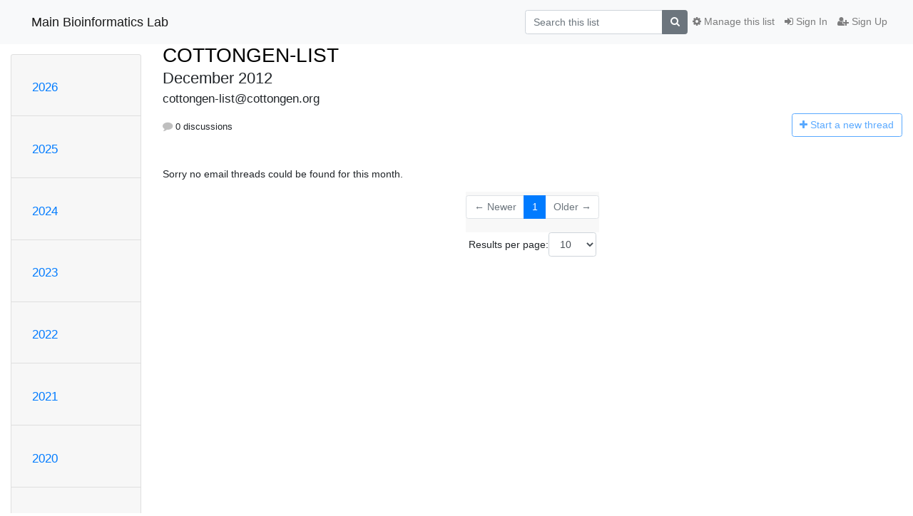

--- FILE ---
content_type: text/html; charset=utf-8
request_url: https://mail.bioinfo.wsu.edu/archives/list/cottongen-list@cottongen.org/2012/12/
body_size: 5437
content:




<!DOCTYPE HTML>
<html>
    <head>
        <meta http-equiv="Content-Type" content="text/html; charset=UTF-8" />
        <meta name="viewport" content="width=device-width, initial-scale=1.0" />
        <meta name="ROBOTS" content="INDEX, FOLLOW" />
        <title>
December 2012 - COTTONGEN-LIST - Main Bioinformatics Lab
</title>
        <meta name="author" content="" />
        <meta name="dc.language" content="en" />
        <link rel="shortcut icon" href="/static/hyperkitty/img/favicon.ico" />
        <link rel="stylesheet" href="/static/hyperkitty/libs/jquery/smoothness/jquery-ui-1.10.3.custom.min.css" type="text/css" media="all" />
        <link rel="stylesheet" href="/static/hyperkitty/libs/fonts/font-awesome/css/font-awesome.min.css" type="text/css" media="all" />
        <link rel="stylesheet" href="/static/CACHE/css/output.63de01d01537.css" type="text/css" media="all"><link rel="stylesheet" href="/static/CACHE/css/output.d3034b4f9b48.css" type="text/css"><link rel="stylesheet" href="/static/CACHE/css/output.a4a75d260a25.css" type="text/css" media="all">
         
        
<link rel="alternate" type="application/rss+xml" title="COTTONGEN-LIST" href="/archives/list/cottongen-list@cottongen.org/feed/"/>

        

    </head>

    <body>

    


    <nav class="navbar sticky-top navbar-light bg-light navbar-expand-md">
        <div class="container">
            <div class="navbar-header col-md"> <!--part of navbar that's always present-->
                <button type="button" class="navbar-toggler collapsed" data-toggle="collapse" data-target=".navbar-collapse">
                    <span class="fa fa-bars"></span>
                </button>
                <a class="navbar-brand" href="/archives/">Main Bioinformatics Lab</a>

            </div> <!-- /navbar-header -->

            <div class="navbar-collapse collapse justify-content-end"> <!--part of navbar that's collapsed on small screens-->
                <!-- show dropdown for smaller viewports b/c login name/email may be too long -->
                <!-- only show this extra button/dropdown if we're in small screen sizes -->
                <div class="nav navbar-nav navbar-right auth dropdown d-sm-none">
                  <a href="#" role="button" class="btn dropdown-toggle" id="loginDropdownMenu"
                     data-toggle="dropdown" aria-haspopup="true" aria-expanded="false">
                        
                            <span class="fa fa-bars"></span>
                        
                    </a>
                      
                            <a role="menuitem" tabindex="-1" href="/accounts/login/?next=/archives/list/cottongen-list%40cottongen.org/2012/12/">
                                <span class="fa fa-sign-in"></span>
                                Sign In
                            </a>
                            <a role="menuitem" tabindex="-1" href="/accounts/signup/?next=/archives/list/cottongen-list%40cottongen.org/2012/12/">
                                <span class="fa fa-user-plus"></span>
                                Sign Up
                            </a>
                        

                </div>
                <form name="search" method="get" action="/archives/search" class="navbar-form navbar-right my-2 my-lg-2 order-1" role="search">
                    <input type="hidden" name="mlist" value="cottongen-list@cottongen.org" />
                        <div class="input-group">
                            <input name="q" type="text" class="form-control"
                                   placeholder="Search this list"
                                   
                                   />
                            <span class="input-group-append">
                                <button class="btn btn-secondary" type="submit"><span class="fa fa-search"></span></button>
                            </span>
                        </div>
                </form>
                <!-- larger viewports -->
                <ul class="nav navbar-nav d-none d-sm-flex auth order-3">
                    
                        <li class="nav-item"><a href="/accounts/login/?next=/archives/list/cottongen-list%40cottongen.org/2012/12/" class="nav-link">
                            <span class="fa fa-sign-in"></span>
                            Sign In
                        </a></li>
                        <li class="nav-item"><a href="/accounts/signup/?next=/archives/list/cottongen-list%40cottongen.org/2012/12/" class="nav-link">
                            <span class="fa fa-user-plus"></span>
                            Sign Up
                        </a></li>
                    
                </ul>

                
                <ul class="nav navbar-nav order-2">
                    <li class="nav-item">
                    
                    <a href="/mailman3/lists/cottongen-list.cottongen.org/" class="nav-link">
                        <span class="fa fa-cog"></span>
                        Manage this list
                    </a>
                    
                    </li>
                </ul>
                


            </div> <!--/navbar-collapse -->
        </div> <!-- /container for navbar -->
    </nav>

    

     <div class="modal fade" tabindex="-1" role="dialog" id="keyboard-shortcuts">
       <div class="modal-dialog" role="document">
         <div class="modal-content">
           <div class="modal-header">
             <button type="button" class="close" data-dismiss="modal" aria-label="Close"><span aria-hidden="true">&times;</span></button>
             <h4 class="modal-title">Keyboard Shortcuts</h4>
           </div>
           <div class="modal-body">
             <h3>Thread View</h3>
             <ul>
               <li><code>j</code>: Next unread message </li>
               <li><code>k</code>: Previous unread message </li>
               <li><code>j a</code>: Jump to all threads
               <li><code>j l</code>: Jump to MailingList overview
             </ul>
           </div>
         </div><!-- /.modal-content -->
       </div><!-- /.modal-dialog -->
     </div><!-- /.modal -->

     <div class="container">
        

<div class="row">






<div class="d-none d-md-block col-sm-2">
    <div class="row">
        <div class="col-12 accordion" id="months-list">
            
            <div class="card">
                <div class="card-header">
                    <h3 class="card-title btn btn-link">
                        <a data-toggle="collapse" data-target="#collapse0">
                            2026
                        </a>
                    </h3>
                </div>
                <div id="collapse0" class="panel-collapse
                         
                          collapse 
                         
                         " data-parent="#months-list">
                    <div class="card-body">
                        <ul class="list-unstyled">
                            
                            <li class="">
                                <a href="/archives/list/cottongen-list@cottongen.org/2026/1/"
                                >January</a>
                            </li>
                            
                        </ul>
                    </div>
                </div>
            </div>
            
            <div class="card">
                <div class="card-header">
                    <h3 class="card-title btn btn-link">
                        <a data-toggle="collapse" data-target="#collapse1">
                            2025
                        </a>
                    </h3>
                </div>
                <div id="collapse1" class="panel-collapse
                         
                          collapse 
                         
                         " data-parent="#months-list">
                    <div class="card-body">
                        <ul class="list-unstyled">
                            
                            <li class="">
                                <a href="/archives/list/cottongen-list@cottongen.org/2025/12/"
                                >December</a>
                            </li>
                            
                            <li class="">
                                <a href="/archives/list/cottongen-list@cottongen.org/2025/11/"
                                >November</a>
                            </li>
                            
                            <li class="">
                                <a href="/archives/list/cottongen-list@cottongen.org/2025/10/"
                                >October</a>
                            </li>
                            
                            <li class="">
                                <a href="/archives/list/cottongen-list@cottongen.org/2025/9/"
                                >September</a>
                            </li>
                            
                            <li class="">
                                <a href="/archives/list/cottongen-list@cottongen.org/2025/8/"
                                >August</a>
                            </li>
                            
                            <li class="">
                                <a href="/archives/list/cottongen-list@cottongen.org/2025/7/"
                                >July</a>
                            </li>
                            
                            <li class="">
                                <a href="/archives/list/cottongen-list@cottongen.org/2025/6/"
                                >June</a>
                            </li>
                            
                            <li class="">
                                <a href="/archives/list/cottongen-list@cottongen.org/2025/5/"
                                >May</a>
                            </li>
                            
                            <li class="">
                                <a href="/archives/list/cottongen-list@cottongen.org/2025/4/"
                                >April</a>
                            </li>
                            
                            <li class="">
                                <a href="/archives/list/cottongen-list@cottongen.org/2025/3/"
                                >March</a>
                            </li>
                            
                            <li class="">
                                <a href="/archives/list/cottongen-list@cottongen.org/2025/2/"
                                >February</a>
                            </li>
                            
                            <li class="">
                                <a href="/archives/list/cottongen-list@cottongen.org/2025/1/"
                                >January</a>
                            </li>
                            
                        </ul>
                    </div>
                </div>
            </div>
            
            <div class="card">
                <div class="card-header">
                    <h3 class="card-title btn btn-link">
                        <a data-toggle="collapse" data-target="#collapse2">
                            2024
                        </a>
                    </h3>
                </div>
                <div id="collapse2" class="panel-collapse
                         
                          collapse 
                         
                         " data-parent="#months-list">
                    <div class="card-body">
                        <ul class="list-unstyled">
                            
                            <li class="">
                                <a href="/archives/list/cottongen-list@cottongen.org/2024/12/"
                                >December</a>
                            </li>
                            
                            <li class="">
                                <a href="/archives/list/cottongen-list@cottongen.org/2024/11/"
                                >November</a>
                            </li>
                            
                            <li class="">
                                <a href="/archives/list/cottongen-list@cottongen.org/2024/10/"
                                >October</a>
                            </li>
                            
                            <li class="">
                                <a href="/archives/list/cottongen-list@cottongen.org/2024/9/"
                                >September</a>
                            </li>
                            
                            <li class="">
                                <a href="/archives/list/cottongen-list@cottongen.org/2024/8/"
                                >August</a>
                            </li>
                            
                            <li class="">
                                <a href="/archives/list/cottongen-list@cottongen.org/2024/7/"
                                >July</a>
                            </li>
                            
                            <li class="">
                                <a href="/archives/list/cottongen-list@cottongen.org/2024/6/"
                                >June</a>
                            </li>
                            
                            <li class="">
                                <a href="/archives/list/cottongen-list@cottongen.org/2024/5/"
                                >May</a>
                            </li>
                            
                            <li class="">
                                <a href="/archives/list/cottongen-list@cottongen.org/2024/4/"
                                >April</a>
                            </li>
                            
                            <li class="">
                                <a href="/archives/list/cottongen-list@cottongen.org/2024/3/"
                                >March</a>
                            </li>
                            
                            <li class="">
                                <a href="/archives/list/cottongen-list@cottongen.org/2024/2/"
                                >February</a>
                            </li>
                            
                            <li class="">
                                <a href="/archives/list/cottongen-list@cottongen.org/2024/1/"
                                >January</a>
                            </li>
                            
                        </ul>
                    </div>
                </div>
            </div>
            
            <div class="card">
                <div class="card-header">
                    <h3 class="card-title btn btn-link">
                        <a data-toggle="collapse" data-target="#collapse3">
                            2023
                        </a>
                    </h3>
                </div>
                <div id="collapse3" class="panel-collapse
                         
                          collapse 
                         
                         " data-parent="#months-list">
                    <div class="card-body">
                        <ul class="list-unstyled">
                            
                            <li class="">
                                <a href="/archives/list/cottongen-list@cottongen.org/2023/12/"
                                >December</a>
                            </li>
                            
                            <li class="">
                                <a href="/archives/list/cottongen-list@cottongen.org/2023/11/"
                                >November</a>
                            </li>
                            
                            <li class="">
                                <a href="/archives/list/cottongen-list@cottongen.org/2023/10/"
                                >October</a>
                            </li>
                            
                            <li class="">
                                <a href="/archives/list/cottongen-list@cottongen.org/2023/9/"
                                >September</a>
                            </li>
                            
                            <li class="">
                                <a href="/archives/list/cottongen-list@cottongen.org/2023/8/"
                                >August</a>
                            </li>
                            
                            <li class="">
                                <a href="/archives/list/cottongen-list@cottongen.org/2023/7/"
                                >July</a>
                            </li>
                            
                            <li class="">
                                <a href="/archives/list/cottongen-list@cottongen.org/2023/6/"
                                >June</a>
                            </li>
                            
                            <li class="">
                                <a href="/archives/list/cottongen-list@cottongen.org/2023/5/"
                                >May</a>
                            </li>
                            
                            <li class="">
                                <a href="/archives/list/cottongen-list@cottongen.org/2023/4/"
                                >April</a>
                            </li>
                            
                            <li class="">
                                <a href="/archives/list/cottongen-list@cottongen.org/2023/3/"
                                >March</a>
                            </li>
                            
                            <li class="">
                                <a href="/archives/list/cottongen-list@cottongen.org/2023/2/"
                                >February</a>
                            </li>
                            
                            <li class="">
                                <a href="/archives/list/cottongen-list@cottongen.org/2023/1/"
                                >January</a>
                            </li>
                            
                        </ul>
                    </div>
                </div>
            </div>
            
            <div class="card">
                <div class="card-header">
                    <h3 class="card-title btn btn-link">
                        <a data-toggle="collapse" data-target="#collapse4">
                            2022
                        </a>
                    </h3>
                </div>
                <div id="collapse4" class="panel-collapse
                         
                          collapse 
                         
                         " data-parent="#months-list">
                    <div class="card-body">
                        <ul class="list-unstyled">
                            
                            <li class="">
                                <a href="/archives/list/cottongen-list@cottongen.org/2022/12/"
                                >December</a>
                            </li>
                            
                            <li class="">
                                <a href="/archives/list/cottongen-list@cottongen.org/2022/11/"
                                >November</a>
                            </li>
                            
                            <li class="">
                                <a href="/archives/list/cottongen-list@cottongen.org/2022/10/"
                                >October</a>
                            </li>
                            
                            <li class="">
                                <a href="/archives/list/cottongen-list@cottongen.org/2022/9/"
                                >September</a>
                            </li>
                            
                            <li class="">
                                <a href="/archives/list/cottongen-list@cottongen.org/2022/8/"
                                >August</a>
                            </li>
                            
                            <li class="">
                                <a href="/archives/list/cottongen-list@cottongen.org/2022/7/"
                                >July</a>
                            </li>
                            
                            <li class="">
                                <a href="/archives/list/cottongen-list@cottongen.org/2022/6/"
                                >June</a>
                            </li>
                            
                            <li class="">
                                <a href="/archives/list/cottongen-list@cottongen.org/2022/5/"
                                >May</a>
                            </li>
                            
                            <li class="">
                                <a href="/archives/list/cottongen-list@cottongen.org/2022/4/"
                                >April</a>
                            </li>
                            
                            <li class="">
                                <a href="/archives/list/cottongen-list@cottongen.org/2022/3/"
                                >March</a>
                            </li>
                            
                            <li class="">
                                <a href="/archives/list/cottongen-list@cottongen.org/2022/2/"
                                >February</a>
                            </li>
                            
                            <li class="">
                                <a href="/archives/list/cottongen-list@cottongen.org/2022/1/"
                                >January</a>
                            </li>
                            
                        </ul>
                    </div>
                </div>
            </div>
            
            <div class="card">
                <div class="card-header">
                    <h3 class="card-title btn btn-link">
                        <a data-toggle="collapse" data-target="#collapse5">
                            2021
                        </a>
                    </h3>
                </div>
                <div id="collapse5" class="panel-collapse
                         
                          collapse 
                         
                         " data-parent="#months-list">
                    <div class="card-body">
                        <ul class="list-unstyled">
                            
                            <li class="">
                                <a href="/archives/list/cottongen-list@cottongen.org/2021/12/"
                                >December</a>
                            </li>
                            
                            <li class="">
                                <a href="/archives/list/cottongen-list@cottongen.org/2021/11/"
                                >November</a>
                            </li>
                            
                            <li class="">
                                <a href="/archives/list/cottongen-list@cottongen.org/2021/10/"
                                >October</a>
                            </li>
                            
                            <li class="">
                                <a href="/archives/list/cottongen-list@cottongen.org/2021/9/"
                                >September</a>
                            </li>
                            
                            <li class="">
                                <a href="/archives/list/cottongen-list@cottongen.org/2021/8/"
                                >August</a>
                            </li>
                            
                            <li class="">
                                <a href="/archives/list/cottongen-list@cottongen.org/2021/7/"
                                >July</a>
                            </li>
                            
                            <li class="">
                                <a href="/archives/list/cottongen-list@cottongen.org/2021/6/"
                                >June</a>
                            </li>
                            
                            <li class="">
                                <a href="/archives/list/cottongen-list@cottongen.org/2021/5/"
                                >May</a>
                            </li>
                            
                            <li class="">
                                <a href="/archives/list/cottongen-list@cottongen.org/2021/4/"
                                >April</a>
                            </li>
                            
                            <li class="">
                                <a href="/archives/list/cottongen-list@cottongen.org/2021/3/"
                                >March</a>
                            </li>
                            
                            <li class="">
                                <a href="/archives/list/cottongen-list@cottongen.org/2021/2/"
                                >February</a>
                            </li>
                            
                            <li class="">
                                <a href="/archives/list/cottongen-list@cottongen.org/2021/1/"
                                >January</a>
                            </li>
                            
                        </ul>
                    </div>
                </div>
            </div>
            
            <div class="card">
                <div class="card-header">
                    <h3 class="card-title btn btn-link">
                        <a data-toggle="collapse" data-target="#collapse6">
                            2020
                        </a>
                    </h3>
                </div>
                <div id="collapse6" class="panel-collapse
                         
                          collapse 
                         
                         " data-parent="#months-list">
                    <div class="card-body">
                        <ul class="list-unstyled">
                            
                            <li class="">
                                <a href="/archives/list/cottongen-list@cottongen.org/2020/12/"
                                >December</a>
                            </li>
                            
                            <li class="">
                                <a href="/archives/list/cottongen-list@cottongen.org/2020/11/"
                                >November</a>
                            </li>
                            
                            <li class="">
                                <a href="/archives/list/cottongen-list@cottongen.org/2020/10/"
                                >October</a>
                            </li>
                            
                            <li class="">
                                <a href="/archives/list/cottongen-list@cottongen.org/2020/9/"
                                >September</a>
                            </li>
                            
                            <li class="">
                                <a href="/archives/list/cottongen-list@cottongen.org/2020/8/"
                                >August</a>
                            </li>
                            
                            <li class="">
                                <a href="/archives/list/cottongen-list@cottongen.org/2020/7/"
                                >July</a>
                            </li>
                            
                            <li class="">
                                <a href="/archives/list/cottongen-list@cottongen.org/2020/6/"
                                >June</a>
                            </li>
                            
                            <li class="">
                                <a href="/archives/list/cottongen-list@cottongen.org/2020/5/"
                                >May</a>
                            </li>
                            
                            <li class="">
                                <a href="/archives/list/cottongen-list@cottongen.org/2020/4/"
                                >April</a>
                            </li>
                            
                            <li class="">
                                <a href="/archives/list/cottongen-list@cottongen.org/2020/3/"
                                >March</a>
                            </li>
                            
                            <li class="">
                                <a href="/archives/list/cottongen-list@cottongen.org/2020/2/"
                                >February</a>
                            </li>
                            
                            <li class="">
                                <a href="/archives/list/cottongen-list@cottongen.org/2020/1/"
                                >January</a>
                            </li>
                            
                        </ul>
                    </div>
                </div>
            </div>
            
            <div class="card">
                <div class="card-header">
                    <h3 class="card-title btn btn-link">
                        <a data-toggle="collapse" data-target="#collapse7">
                            2019
                        </a>
                    </h3>
                </div>
                <div id="collapse7" class="panel-collapse
                         
                          collapse 
                         
                         " data-parent="#months-list">
                    <div class="card-body">
                        <ul class="list-unstyled">
                            
                            <li class="">
                                <a href="/archives/list/cottongen-list@cottongen.org/2019/12/"
                                >December</a>
                            </li>
                            
                            <li class="">
                                <a href="/archives/list/cottongen-list@cottongen.org/2019/11/"
                                >November</a>
                            </li>
                            
                            <li class="">
                                <a href="/archives/list/cottongen-list@cottongen.org/2019/10/"
                                >October</a>
                            </li>
                            
                            <li class="">
                                <a href="/archives/list/cottongen-list@cottongen.org/2019/9/"
                                >September</a>
                            </li>
                            
                            <li class="">
                                <a href="/archives/list/cottongen-list@cottongen.org/2019/8/"
                                >August</a>
                            </li>
                            
                            <li class="">
                                <a href="/archives/list/cottongen-list@cottongen.org/2019/7/"
                                >July</a>
                            </li>
                            
                            <li class="">
                                <a href="/archives/list/cottongen-list@cottongen.org/2019/6/"
                                >June</a>
                            </li>
                            
                            <li class="">
                                <a href="/archives/list/cottongen-list@cottongen.org/2019/5/"
                                >May</a>
                            </li>
                            
                            <li class="">
                                <a href="/archives/list/cottongen-list@cottongen.org/2019/4/"
                                >April</a>
                            </li>
                            
                            <li class="">
                                <a href="/archives/list/cottongen-list@cottongen.org/2019/3/"
                                >March</a>
                            </li>
                            
                            <li class="">
                                <a href="/archives/list/cottongen-list@cottongen.org/2019/2/"
                                >February</a>
                            </li>
                            
                            <li class="">
                                <a href="/archives/list/cottongen-list@cottongen.org/2019/1/"
                                >January</a>
                            </li>
                            
                        </ul>
                    </div>
                </div>
            </div>
            
            <div class="card">
                <div class="card-header">
                    <h3 class="card-title btn btn-link">
                        <a data-toggle="collapse" data-target="#collapse8">
                            2018
                        </a>
                    </h3>
                </div>
                <div id="collapse8" class="panel-collapse
                         
                          collapse 
                         
                         " data-parent="#months-list">
                    <div class="card-body">
                        <ul class="list-unstyled">
                            
                            <li class="">
                                <a href="/archives/list/cottongen-list@cottongen.org/2018/12/"
                                >December</a>
                            </li>
                            
                            <li class="">
                                <a href="/archives/list/cottongen-list@cottongen.org/2018/11/"
                                >November</a>
                            </li>
                            
                            <li class="">
                                <a href="/archives/list/cottongen-list@cottongen.org/2018/10/"
                                >October</a>
                            </li>
                            
                            <li class="">
                                <a href="/archives/list/cottongen-list@cottongen.org/2018/9/"
                                >September</a>
                            </li>
                            
                            <li class="">
                                <a href="/archives/list/cottongen-list@cottongen.org/2018/8/"
                                >August</a>
                            </li>
                            
                            <li class="">
                                <a href="/archives/list/cottongen-list@cottongen.org/2018/7/"
                                >July</a>
                            </li>
                            
                            <li class="">
                                <a href="/archives/list/cottongen-list@cottongen.org/2018/6/"
                                >June</a>
                            </li>
                            
                            <li class="">
                                <a href="/archives/list/cottongen-list@cottongen.org/2018/5/"
                                >May</a>
                            </li>
                            
                            <li class="">
                                <a href="/archives/list/cottongen-list@cottongen.org/2018/4/"
                                >April</a>
                            </li>
                            
                            <li class="">
                                <a href="/archives/list/cottongen-list@cottongen.org/2018/3/"
                                >March</a>
                            </li>
                            
                            <li class="">
                                <a href="/archives/list/cottongen-list@cottongen.org/2018/2/"
                                >February</a>
                            </li>
                            
                            <li class="">
                                <a href="/archives/list/cottongen-list@cottongen.org/2018/1/"
                                >January</a>
                            </li>
                            
                        </ul>
                    </div>
                </div>
            </div>
            
            <div class="card">
                <div class="card-header">
                    <h3 class="card-title btn btn-link">
                        <a data-toggle="collapse" data-target="#collapse9">
                            2017
                        </a>
                    </h3>
                </div>
                <div id="collapse9" class="panel-collapse
                         
                          collapse 
                         
                         " data-parent="#months-list">
                    <div class="card-body">
                        <ul class="list-unstyled">
                            
                            <li class="">
                                <a href="/archives/list/cottongen-list@cottongen.org/2017/12/"
                                >December</a>
                            </li>
                            
                            <li class="">
                                <a href="/archives/list/cottongen-list@cottongen.org/2017/11/"
                                >November</a>
                            </li>
                            
                            <li class="">
                                <a href="/archives/list/cottongen-list@cottongen.org/2017/10/"
                                >October</a>
                            </li>
                            
                            <li class="">
                                <a href="/archives/list/cottongen-list@cottongen.org/2017/9/"
                                >September</a>
                            </li>
                            
                            <li class="">
                                <a href="/archives/list/cottongen-list@cottongen.org/2017/8/"
                                >August</a>
                            </li>
                            
                            <li class="">
                                <a href="/archives/list/cottongen-list@cottongen.org/2017/7/"
                                >July</a>
                            </li>
                            
                            <li class="">
                                <a href="/archives/list/cottongen-list@cottongen.org/2017/6/"
                                >June</a>
                            </li>
                            
                            <li class="">
                                <a href="/archives/list/cottongen-list@cottongen.org/2017/5/"
                                >May</a>
                            </li>
                            
                            <li class="">
                                <a href="/archives/list/cottongen-list@cottongen.org/2017/4/"
                                >April</a>
                            </li>
                            
                            <li class="">
                                <a href="/archives/list/cottongen-list@cottongen.org/2017/3/"
                                >March</a>
                            </li>
                            
                            <li class="">
                                <a href="/archives/list/cottongen-list@cottongen.org/2017/2/"
                                >February</a>
                            </li>
                            
                            <li class="">
                                <a href="/archives/list/cottongen-list@cottongen.org/2017/1/"
                                >January</a>
                            </li>
                            
                        </ul>
                    </div>
                </div>
            </div>
            
            <div class="card">
                <div class="card-header">
                    <h3 class="card-title btn btn-link">
                        <a data-toggle="collapse" data-target="#collapse10">
                            2016
                        </a>
                    </h3>
                </div>
                <div id="collapse10" class="panel-collapse
                         
                          collapse 
                         
                         " data-parent="#months-list">
                    <div class="card-body">
                        <ul class="list-unstyled">
                            
                            <li class="">
                                <a href="/archives/list/cottongen-list@cottongen.org/2016/12/"
                                >December</a>
                            </li>
                            
                            <li class="">
                                <a href="/archives/list/cottongen-list@cottongen.org/2016/11/"
                                >November</a>
                            </li>
                            
                            <li class="">
                                <a href="/archives/list/cottongen-list@cottongen.org/2016/10/"
                                >October</a>
                            </li>
                            
                            <li class="">
                                <a href="/archives/list/cottongen-list@cottongen.org/2016/9/"
                                >September</a>
                            </li>
                            
                            <li class="">
                                <a href="/archives/list/cottongen-list@cottongen.org/2016/8/"
                                >August</a>
                            </li>
                            
                            <li class="">
                                <a href="/archives/list/cottongen-list@cottongen.org/2016/7/"
                                >July</a>
                            </li>
                            
                            <li class="">
                                <a href="/archives/list/cottongen-list@cottongen.org/2016/6/"
                                >June</a>
                            </li>
                            
                            <li class="">
                                <a href="/archives/list/cottongen-list@cottongen.org/2016/5/"
                                >May</a>
                            </li>
                            
                            <li class="">
                                <a href="/archives/list/cottongen-list@cottongen.org/2016/4/"
                                >April</a>
                            </li>
                            
                            <li class="">
                                <a href="/archives/list/cottongen-list@cottongen.org/2016/3/"
                                >March</a>
                            </li>
                            
                            <li class="">
                                <a href="/archives/list/cottongen-list@cottongen.org/2016/2/"
                                >February</a>
                            </li>
                            
                            <li class="">
                                <a href="/archives/list/cottongen-list@cottongen.org/2016/1/"
                                >January</a>
                            </li>
                            
                        </ul>
                    </div>
                </div>
            </div>
            
            <div class="card">
                <div class="card-header">
                    <h3 class="card-title btn btn-link">
                        <a data-toggle="collapse" data-target="#collapse11">
                            2015
                        </a>
                    </h3>
                </div>
                <div id="collapse11" class="panel-collapse
                         
                          collapse 
                         
                         " data-parent="#months-list">
                    <div class="card-body">
                        <ul class="list-unstyled">
                            
                            <li class="">
                                <a href="/archives/list/cottongen-list@cottongen.org/2015/12/"
                                >December</a>
                            </li>
                            
                            <li class="">
                                <a href="/archives/list/cottongen-list@cottongen.org/2015/11/"
                                >November</a>
                            </li>
                            
                            <li class="">
                                <a href="/archives/list/cottongen-list@cottongen.org/2015/10/"
                                >October</a>
                            </li>
                            
                            <li class="">
                                <a href="/archives/list/cottongen-list@cottongen.org/2015/9/"
                                >September</a>
                            </li>
                            
                            <li class="">
                                <a href="/archives/list/cottongen-list@cottongen.org/2015/8/"
                                >August</a>
                            </li>
                            
                            <li class="">
                                <a href="/archives/list/cottongen-list@cottongen.org/2015/7/"
                                >July</a>
                            </li>
                            
                            <li class="">
                                <a href="/archives/list/cottongen-list@cottongen.org/2015/6/"
                                >June</a>
                            </li>
                            
                            <li class="">
                                <a href="/archives/list/cottongen-list@cottongen.org/2015/5/"
                                >May</a>
                            </li>
                            
                            <li class="">
                                <a href="/archives/list/cottongen-list@cottongen.org/2015/4/"
                                >April</a>
                            </li>
                            
                            <li class="">
                                <a href="/archives/list/cottongen-list@cottongen.org/2015/3/"
                                >March</a>
                            </li>
                            
                            <li class="">
                                <a href="/archives/list/cottongen-list@cottongen.org/2015/2/"
                                >February</a>
                            </li>
                            
                            <li class="">
                                <a href="/archives/list/cottongen-list@cottongen.org/2015/1/"
                                >January</a>
                            </li>
                            
                        </ul>
                    </div>
                </div>
            </div>
            
            <div class="card">
                <div class="card-header">
                    <h3 class="card-title btn btn-link">
                        <a data-toggle="collapse" data-target="#collapse12">
                            2014
                        </a>
                    </h3>
                </div>
                <div id="collapse12" class="panel-collapse
                         
                          collapse 
                         
                         " data-parent="#months-list">
                    <div class="card-body">
                        <ul class="list-unstyled">
                            
                            <li class="">
                                <a href="/archives/list/cottongen-list@cottongen.org/2014/12/"
                                >December</a>
                            </li>
                            
                            <li class="">
                                <a href="/archives/list/cottongen-list@cottongen.org/2014/11/"
                                >November</a>
                            </li>
                            
                            <li class="">
                                <a href="/archives/list/cottongen-list@cottongen.org/2014/10/"
                                >October</a>
                            </li>
                            
                            <li class="">
                                <a href="/archives/list/cottongen-list@cottongen.org/2014/9/"
                                >September</a>
                            </li>
                            
                            <li class="">
                                <a href="/archives/list/cottongen-list@cottongen.org/2014/8/"
                                >August</a>
                            </li>
                            
                            <li class="">
                                <a href="/archives/list/cottongen-list@cottongen.org/2014/7/"
                                >July</a>
                            </li>
                            
                            <li class="">
                                <a href="/archives/list/cottongen-list@cottongen.org/2014/6/"
                                >June</a>
                            </li>
                            
                            <li class="">
                                <a href="/archives/list/cottongen-list@cottongen.org/2014/5/"
                                >May</a>
                            </li>
                            
                            <li class="">
                                <a href="/archives/list/cottongen-list@cottongen.org/2014/4/"
                                >April</a>
                            </li>
                            
                            <li class="">
                                <a href="/archives/list/cottongen-list@cottongen.org/2014/3/"
                                >March</a>
                            </li>
                            
                            <li class="">
                                <a href="/archives/list/cottongen-list@cottongen.org/2014/2/"
                                >February</a>
                            </li>
                            
                            <li class="">
                                <a href="/archives/list/cottongen-list@cottongen.org/2014/1/"
                                >January</a>
                            </li>
                            
                        </ul>
                    </div>
                </div>
            </div>
            
            <div class="card">
                <div class="card-header">
                    <h3 class="card-title btn btn-link">
                        <a data-toggle="collapse" data-target="#collapse13">
                            2013
                        </a>
                    </h3>
                </div>
                <div id="collapse13" class="panel-collapse
                         
                          collapse 
                         
                         " data-parent="#months-list">
                    <div class="card-body">
                        <ul class="list-unstyled">
                            
                            <li class="">
                                <a href="/archives/list/cottongen-list@cottongen.org/2013/12/"
                                >December</a>
                            </li>
                            
                            <li class="">
                                <a href="/archives/list/cottongen-list@cottongen.org/2013/11/"
                                >November</a>
                            </li>
                            
                            <li class="">
                                <a href="/archives/list/cottongen-list@cottongen.org/2013/10/"
                                >October</a>
                            </li>
                            
                            <li class="">
                                <a href="/archives/list/cottongen-list@cottongen.org/2013/9/"
                                >September</a>
                            </li>
                            
                            <li class="">
                                <a href="/archives/list/cottongen-list@cottongen.org/2013/8/"
                                >August</a>
                            </li>
                            
                            <li class="">
                                <a href="/archives/list/cottongen-list@cottongen.org/2013/7/"
                                >July</a>
                            </li>
                            
                            <li class="">
                                <a href="/archives/list/cottongen-list@cottongen.org/2013/6/"
                                >June</a>
                            </li>
                            
                            <li class="">
                                <a href="/archives/list/cottongen-list@cottongen.org/2013/5/"
                                >May</a>
                            </li>
                            
                            <li class="">
                                <a href="/archives/list/cottongen-list@cottongen.org/2013/4/"
                                >April</a>
                            </li>
                            
                            <li class="">
                                <a href="/archives/list/cottongen-list@cottongen.org/2013/3/"
                                >March</a>
                            </li>
                            
                            <li class="">
                                <a href="/archives/list/cottongen-list@cottongen.org/2013/2/"
                                >February</a>
                            </li>
                            
                            <li class="">
                                <a href="/archives/list/cottongen-list@cottongen.org/2013/1/"
                                >January</a>
                            </li>
                            
                        </ul>
                    </div>
                </div>
            </div>
            
            <div class="card">
                <div class="card-header">
                    <h3 class="card-title btn btn-link">
                        <a data-toggle="collapse" data-target="#collapse14">
                            2012
                        </a>
                    </h3>
                </div>
                <div id="collapse14" class="panel-collapse
                         
                          show 
                         
                         " data-parent="#months-list">
                    <div class="card-body">
                        <ul class="list-unstyled">
                            
                            <li class="current">
                                <a href="/archives/list/cottongen-list@cottongen.org/2012/12/"
                                >December</a>
                            </li>
                            
                            <li class="">
                                <a href="/archives/list/cottongen-list@cottongen.org/2012/11/"
                                >November</a>
                            </li>
                            
                            <li class="">
                                <a href="/archives/list/cottongen-list@cottongen.org/2012/10/"
                                >October</a>
                            </li>
                            
                            <li class="">
                                <a href="/archives/list/cottongen-list@cottongen.org/2012/9/"
                                >September</a>
                            </li>
                            
                            <li class="">
                                <a href="/archives/list/cottongen-list@cottongen.org/2012/8/"
                                >August</a>
                            </li>
                            
                            <li class="">
                                <a href="/archives/list/cottongen-list@cottongen.org/2012/7/"
                                >July</a>
                            </li>
                            
                            <li class="">
                                <a href="/archives/list/cottongen-list@cottongen.org/2012/6/"
                                >June</a>
                            </li>
                            
                            <li class="">
                                <a href="/archives/list/cottongen-list@cottongen.org/2012/5/"
                                >May</a>
                            </li>
                            
                            <li class="">
                                <a href="/archives/list/cottongen-list@cottongen.org/2012/4/"
                                >April</a>
                            </li>
                            
                        </ul>
                    </div>
                </div>
            </div>
            
        </div>
    </div>
    



<div class="d-none d-md-inline col-12 col-md-2">
    <div class="row d-flex justify-content-center flex-column align-items-center">
        
        <a href="/archives/list/cottongen-list@cottongen.org/"
           class="btn btn-outline-primary p-2 m-2">
            <span class="fa fa-backward"></span>
            List overview</a>

        
        
    </br>
    <!-- Download as mbox -->
    
    <a href="/archives/list/cottongen-list@cottongen.org/export/cottongen-list@cottongen.org-2013-01.mbox.gz?start=2012-12-01&amp;end=2013-01-01" title="This month in gzipped mbox format"
          class="btn btn-outline-primary p-2 m-2">
        <i class="fa fa-download"></i> Download</a>
    
</div>
</div>


</div>


    <div id="thread-list" class="col-sm-12 col-md-10">
        <div class="thread-list-header row">
            <h1 class="col-12">
                <a href="/archives/list/cottongen-list@cottongen.org/" class="list-name">
                    
                        COTTONGEN-LIST
                    
                </a>
                <small class="d-none d-md-block">December 2012</small>
                <div class="d-md-none">
                    



<select id="months-list" class="form-control">
    
    <option disabled>----- 2026 -----</option>
    
    <option value="1">January 2026</option>
    
    
    <option disabled>----- 2025 -----</option>
    
    <option value="12">December 2025</option>
    
    <option value="11">November 2025</option>
    
    <option value="10">October 2025</option>
    
    <option value="9">September 2025</option>
    
    <option value="8">August 2025</option>
    
    <option value="7">July 2025</option>
    
    <option value="6">June 2025</option>
    
    <option value="5">May 2025</option>
    
    <option value="4">April 2025</option>
    
    <option value="3">March 2025</option>
    
    <option value="2">February 2025</option>
    
    <option value="1">January 2025</option>
    
    
    <option disabled>----- 2024 -----</option>
    
    <option value="12">December 2024</option>
    
    <option value="11">November 2024</option>
    
    <option value="10">October 2024</option>
    
    <option value="9">September 2024</option>
    
    <option value="8">August 2024</option>
    
    <option value="7">July 2024</option>
    
    <option value="6">June 2024</option>
    
    <option value="5">May 2024</option>
    
    <option value="4">April 2024</option>
    
    <option value="3">March 2024</option>
    
    <option value="2">February 2024</option>
    
    <option value="1">January 2024</option>
    
    
    <option disabled>----- 2023 -----</option>
    
    <option value="12">December 2023</option>
    
    <option value="11">November 2023</option>
    
    <option value="10">October 2023</option>
    
    <option value="9">September 2023</option>
    
    <option value="8">August 2023</option>
    
    <option value="7">July 2023</option>
    
    <option value="6">June 2023</option>
    
    <option value="5">May 2023</option>
    
    <option value="4">April 2023</option>
    
    <option value="3">March 2023</option>
    
    <option value="2">February 2023</option>
    
    <option value="1">January 2023</option>
    
    
    <option disabled>----- 2022 -----</option>
    
    <option value="12">December 2022</option>
    
    <option value="11">November 2022</option>
    
    <option value="10">October 2022</option>
    
    <option value="9">September 2022</option>
    
    <option value="8">August 2022</option>
    
    <option value="7">July 2022</option>
    
    <option value="6">June 2022</option>
    
    <option value="5">May 2022</option>
    
    <option value="4">April 2022</option>
    
    <option value="3">March 2022</option>
    
    <option value="2">February 2022</option>
    
    <option value="1">January 2022</option>
    
    
    <option disabled>----- 2021 -----</option>
    
    <option value="12">December 2021</option>
    
    <option value="11">November 2021</option>
    
    <option value="10">October 2021</option>
    
    <option value="9">September 2021</option>
    
    <option value="8">August 2021</option>
    
    <option value="7">July 2021</option>
    
    <option value="6">June 2021</option>
    
    <option value="5">May 2021</option>
    
    <option value="4">April 2021</option>
    
    <option value="3">March 2021</option>
    
    <option value="2">February 2021</option>
    
    <option value="1">January 2021</option>
    
    
    <option disabled>----- 2020 -----</option>
    
    <option value="12">December 2020</option>
    
    <option value="11">November 2020</option>
    
    <option value="10">October 2020</option>
    
    <option value="9">September 2020</option>
    
    <option value="8">August 2020</option>
    
    <option value="7">July 2020</option>
    
    <option value="6">June 2020</option>
    
    <option value="5">May 2020</option>
    
    <option value="4">April 2020</option>
    
    <option value="3">March 2020</option>
    
    <option value="2">February 2020</option>
    
    <option value="1">January 2020</option>
    
    
    <option disabled>----- 2019 -----</option>
    
    <option value="12">December 2019</option>
    
    <option value="11">November 2019</option>
    
    <option value="10">October 2019</option>
    
    <option value="9">September 2019</option>
    
    <option value="8">August 2019</option>
    
    <option value="7">July 2019</option>
    
    <option value="6">June 2019</option>
    
    <option value="5">May 2019</option>
    
    <option value="4">April 2019</option>
    
    <option value="3">March 2019</option>
    
    <option value="2">February 2019</option>
    
    <option value="1">January 2019</option>
    
    
    <option disabled>----- 2018 -----</option>
    
    <option value="12">December 2018</option>
    
    <option value="11">November 2018</option>
    
    <option value="10">October 2018</option>
    
    <option value="9">September 2018</option>
    
    <option value="8">August 2018</option>
    
    <option value="7">July 2018</option>
    
    <option value="6">June 2018</option>
    
    <option value="5">May 2018</option>
    
    <option value="4">April 2018</option>
    
    <option value="3">March 2018</option>
    
    <option value="2">February 2018</option>
    
    <option value="1">January 2018</option>
    
    
    <option disabled>----- 2017 -----</option>
    
    <option value="12">December 2017</option>
    
    <option value="11">November 2017</option>
    
    <option value="10">October 2017</option>
    
    <option value="9">September 2017</option>
    
    <option value="8">August 2017</option>
    
    <option value="7">July 2017</option>
    
    <option value="6">June 2017</option>
    
    <option value="5">May 2017</option>
    
    <option value="4">April 2017</option>
    
    <option value="3">March 2017</option>
    
    <option value="2">February 2017</option>
    
    <option value="1">January 2017</option>
    
    
    <option disabled>----- 2016 -----</option>
    
    <option value="12">December 2016</option>
    
    <option value="11">November 2016</option>
    
    <option value="10">October 2016</option>
    
    <option value="9">September 2016</option>
    
    <option value="8">August 2016</option>
    
    <option value="7">July 2016</option>
    
    <option value="6">June 2016</option>
    
    <option value="5">May 2016</option>
    
    <option value="4">April 2016</option>
    
    <option value="3">March 2016</option>
    
    <option value="2">February 2016</option>
    
    <option value="1">January 2016</option>
    
    
    <option disabled>----- 2015 -----</option>
    
    <option value="12">December 2015</option>
    
    <option value="11">November 2015</option>
    
    <option value="10">October 2015</option>
    
    <option value="9">September 2015</option>
    
    <option value="8">August 2015</option>
    
    <option value="7">July 2015</option>
    
    <option value="6">June 2015</option>
    
    <option value="5">May 2015</option>
    
    <option value="4">April 2015</option>
    
    <option value="3">March 2015</option>
    
    <option value="2">February 2015</option>
    
    <option value="1">January 2015</option>
    
    
    <option disabled>----- 2014 -----</option>
    
    <option value="12">December 2014</option>
    
    <option value="11">November 2014</option>
    
    <option value="10">October 2014</option>
    
    <option value="9">September 2014</option>
    
    <option value="8">August 2014</option>
    
    <option value="7">July 2014</option>
    
    <option value="6">June 2014</option>
    
    <option value="5">May 2014</option>
    
    <option value="4">April 2014</option>
    
    <option value="3">March 2014</option>
    
    <option value="2">February 2014</option>
    
    <option value="1">January 2014</option>
    
    
    <option disabled>----- 2013 -----</option>
    
    <option value="12">December 2013</option>
    
    <option value="11">November 2013</option>
    
    <option value="10">October 2013</option>
    
    <option value="9">September 2013</option>
    
    <option value="8">August 2013</option>
    
    <option value="7">July 2013</option>
    
    <option value="6">June 2013</option>
    
    <option value="5">May 2013</option>
    
    <option value="4">April 2013</option>
    
    <option value="3">March 2013</option>
    
    <option value="2">February 2013</option>
    
    <option value="1">January 2013</option>
    
    
    <option disabled>----- 2012 -----</option>
    
    <option selected="selected" value="12">December 2012</option>
    
    <option value="11">November 2012</option>
    
    <option value="10">October 2012</option>
    
    <option value="9">September 2012</option>
    
    <option value="8">August 2012</option>
    
    <option value="7">July 2012</option>
    
    <option value="6">June 2012</option>
    
    <option value="5">May 2012</option>
    
    <option value="4">April 2012</option>
    
    
</select>



                </div>
            </h1>
            <span class="list-address col-12">cottongen-list@cottongen.org</span>
            <ul class="list-unstyled list-stats thread-list-info col-6 col-sm-8">
                
                <li>
                    <i class="fa fa-comment"></i>
                    0 discussions
                </li>
            </ul>
            <div class="thread-new right col-6 col-sm-4" title="You must be logged-in to create a thread.">
                <a href="/archives/list/cottongen-list@cottongen.org/message/new"
                   class="btn btn-outline-primary disabled">
                    <i class="fa fa-plus"></i>
                    <span class="d-none d-md-inline">Start a n</span><span class="d-md-none">N</span>ew thread
                </a>
            </div>
        </div>

        
            <p>Sorry no email threads could be found for this month.</p>
        

        


<div class="paginator">
<div class="row justify-content-center">
  <nav aria-label="Page navigation">
    <ul class="pagination">
    
        <li class="page-item disabled"><a href="#" class="page-link">&larr; Newer</a></li>
    

    
        
            <li class="page-item active"><span class="page-link">1</span></li>
        
    

    
        <li class="page-item disabled" class="page-item"><a href="#" class="page-link">Older &rarr;</a></li>
    
</ul>
</nav>
</div>
<div class="row">
<form class="form-inline jump-to-page" action="" method="get">
    <label>
        Jump to page:
        <select class="form-control input-sm" name="page">
        
            <option value="1"
                selected>
                1
            </option>
        
        </select>
    </label>
    
</form>

<form class="form-inline" action="" method="get">
    Results per page:
    <select name="count" class="form-control input-sm">
        
            <option value="10"
                
                selected="selected"
                
                >10
            </option>
        
            <option value="25"
                
                >25
            </option>
        
            <option value="50"
                
                >50
            </option>
        
            <option value="100"
                
                >100
            </option>
        
            <option value="200"
                
                >200
            </option>
        
    </select>
    
    <input type="submit" class="btn btn-default btn-sm" value="Update" />
</form>
</div>
</div>


    </div>

</div>


    </div> <!-- /container for content -->

    <footer class="footer">
      <div class="container">
        <p class="text-muted">
            Powered by <a href="http://hyperkitty.readthedocs.org">HyperKitty</a> version 1.3.5.
        </p>
      </div>
    </footer>

    <script src="/static/hyperkitty/libs/jquery/jquery-3.6.0.min.js"></script>
    <script src="/static/hyperkitty/libs/jquery/jquery-ui-1.10.3.custom.min.js"></script>
    <script src="/static/CACHE/js/output.da7ecd7e6bf6.js"></script>
    
<script>
$(document).ready(function() {
    $('span.expander').expander({
        slicePoint: 100,
        userCollapseText : '<br /><br /><a class="btn-expander"><i class="fa fa-minus-square-o" aria-label="View less"></i> View less</a>',
        expandText : '<br /><a class="btn-expander"><i class="fa fa-plus-square-o" aria-label="View more"></i> View more</a>',
        beforeExpand: function() {
            $(this).removeClass("collapsed");
            $(this).addClass("expanded");
        },
        onCollapse: function() {
            $(this).removeClass("expanded");
            $(this).addClass("collapsed");
        }
    });
    setup_category();

    // onchange event for month_list select (seen only in tiny/xs viewports)
    // only add this event listener if the element exists
    if ($('select#months-list').length > 0) {
        $('select#months-list').change(function() {
            var date = $('select#months-list>option:selected').text().split(' ');
            var url = "/archives/list/cottongen-list@cottongen.org/9999/0/";
            url = url.replace('0', $(this).val());
            url = url.replace('9999', date[1]);
            window.parent.location.href = url;
        });
    }

});
</script>


    


    </body>
</html>
